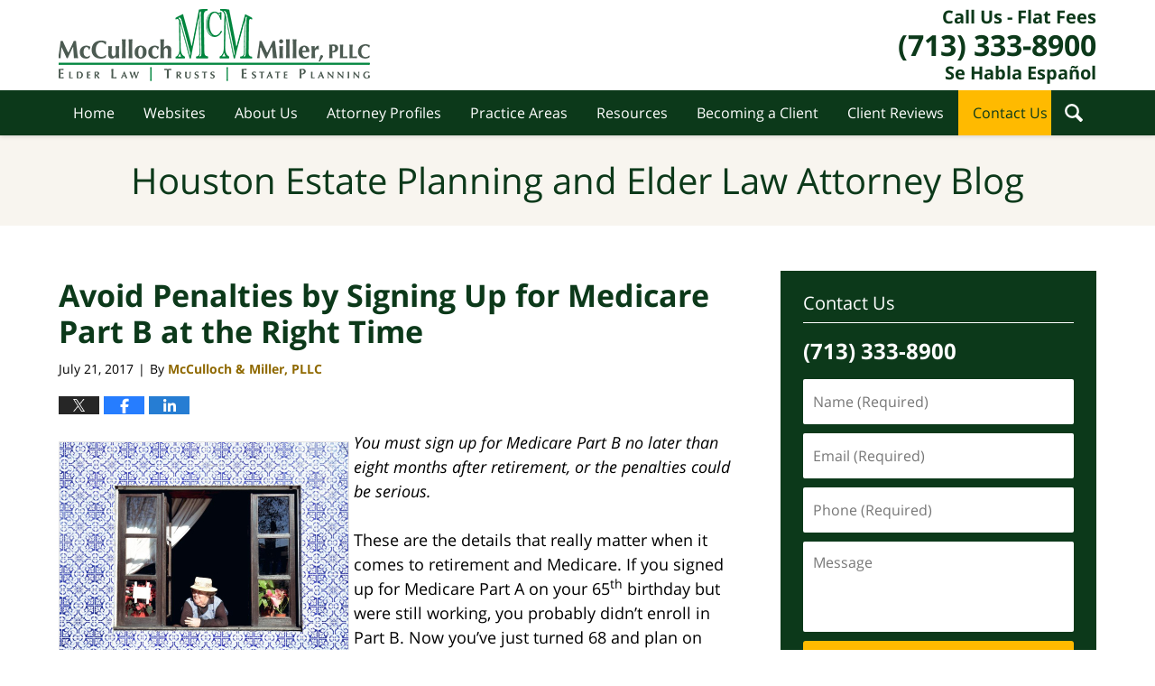

--- FILE ---
content_type: text/html; charset=UTF-8
request_url: https://blog.mcmfirm.com/avoid-penalties-by-signing-up-for-medicare-part-b-at-the-right-time/
body_size: 13990
content:
<!DOCTYPE html>
<html class="no-js displaymode-full" itemscope itemtype="http://schema.org/Blog" lang="en-US">
	<head prefix="og: http://ogp.me/ns# article: http://ogp.me/ns/article#" >
		<meta http-equiv="Content-Type" content="text/html; charset=utf-8" />
		<title>Avoid Penalties by Signing Up for Medicare Part B at the Right Time &#8212; Houston Estate Planning and Elder Law Attorney Blog &#8212; July 21, 2017</title>
		<meta name="viewport" content="width=device-width, initial-scale=1.0" />

		<link rel="stylesheet" type="text/css" media="all" href="/jresources/v/20230615020732/css/main.css" />


		<script type="text/javascript">
			document.documentElement.className = document.documentElement.className.replace(/\bno-js\b/,"js");
		</script>

		<meta name="referrer" content="origin" />
		<meta name="referrer" content="unsafe-url" />

		<meta name='robots' content='index, follow, max-image-preview:large, max-snippet:-1, max-video-preview:-1' />
	<style>img:is([sizes="auto" i], [sizes^="auto," i]) { contain-intrinsic-size: 3000px 1500px }</style>
	
	<!-- This site is optimized with the Yoast SEO plugin v25.5 - https://yoast.com/wordpress/plugins/seo/ -->
	<meta name="description" content="You must sign up for Medicare Part B no later than eight months after retirement, or the penalties could be serious. These are the details that really &#8212; July 21, 2017" />
	<link rel="canonical" href="https://blog.mcmfirm.com/avoid-penalties-by-signing-up-for-medicare-part-b-at-the-right-time/" />
	<meta name="twitter:card" content="summary_large_image" />
	<meta name="twitter:title" content="Avoid Penalties by Signing Up for Medicare Part B at the Right Time &#8212; Houston Estate Planning and Elder Law Attorney Blog &#8212; July 21, 2017" />
	<meta name="twitter:description" content="You must sign up for Medicare Part B no later than eight months after retirement, or the penalties could be serious. These are the details that really &#8212; July 21, 2017" />
	<meta name="twitter:image" content="https://blog.mcmfirm.com/wp-content/uploads/sites/574/2020/03/6a019b003fe4d5970b01b7c90bb1e2970b-320wi.jpeg" />
	<meta name="twitter:label1" content="Written by" />
	<meta name="twitter:data1" content="McCulloch &amp; Miller, PLLC" />
	<meta name="twitter:label2" content="Est. reading time" />
	<meta name="twitter:data2" content="2 minutes" />
	<!-- / Yoast SEO plugin. -->


<link rel="alternate" type="application/rss+xml" title="Houston Estate Planning and Elder Law Attorney Blog &raquo; Feed" href="https://blog.mcmfirm.com/feed/" />
<link rel="alternate" type="application/rss+xml" title="Houston Estate Planning and Elder Law Attorney Blog &raquo; Comments Feed" href="https://blog.mcmfirm.com/comments/feed/" />
<script type="text/javascript">
/* <![CDATA[ */
window._wpemojiSettings = {"baseUrl":"https:\/\/s.w.org\/images\/core\/emoji\/16.0.1\/72x72\/","ext":".png","svgUrl":"https:\/\/s.w.org\/images\/core\/emoji\/16.0.1\/svg\/","svgExt":".svg","source":{"concatemoji":"https:\/\/blog.mcmfirm.com\/wp-includes\/js\/wp-emoji-release.min.js?ver=ef08febdc3dce7220473ad292b6eccdf"}};
/*! This file is auto-generated */
!function(s,n){var o,i,e;function c(e){try{var t={supportTests:e,timestamp:(new Date).valueOf()};sessionStorage.setItem(o,JSON.stringify(t))}catch(e){}}function p(e,t,n){e.clearRect(0,0,e.canvas.width,e.canvas.height),e.fillText(t,0,0);var t=new Uint32Array(e.getImageData(0,0,e.canvas.width,e.canvas.height).data),a=(e.clearRect(0,0,e.canvas.width,e.canvas.height),e.fillText(n,0,0),new Uint32Array(e.getImageData(0,0,e.canvas.width,e.canvas.height).data));return t.every(function(e,t){return e===a[t]})}function u(e,t){e.clearRect(0,0,e.canvas.width,e.canvas.height),e.fillText(t,0,0);for(var n=e.getImageData(16,16,1,1),a=0;a<n.data.length;a++)if(0!==n.data[a])return!1;return!0}function f(e,t,n,a){switch(t){case"flag":return n(e,"\ud83c\udff3\ufe0f\u200d\u26a7\ufe0f","\ud83c\udff3\ufe0f\u200b\u26a7\ufe0f")?!1:!n(e,"\ud83c\udde8\ud83c\uddf6","\ud83c\udde8\u200b\ud83c\uddf6")&&!n(e,"\ud83c\udff4\udb40\udc67\udb40\udc62\udb40\udc65\udb40\udc6e\udb40\udc67\udb40\udc7f","\ud83c\udff4\u200b\udb40\udc67\u200b\udb40\udc62\u200b\udb40\udc65\u200b\udb40\udc6e\u200b\udb40\udc67\u200b\udb40\udc7f");case"emoji":return!a(e,"\ud83e\udedf")}return!1}function g(e,t,n,a){var r="undefined"!=typeof WorkerGlobalScope&&self instanceof WorkerGlobalScope?new OffscreenCanvas(300,150):s.createElement("canvas"),o=r.getContext("2d",{willReadFrequently:!0}),i=(o.textBaseline="top",o.font="600 32px Arial",{});return e.forEach(function(e){i[e]=t(o,e,n,a)}),i}function t(e){var t=s.createElement("script");t.src=e,t.defer=!0,s.head.appendChild(t)}"undefined"!=typeof Promise&&(o="wpEmojiSettingsSupports",i=["flag","emoji"],n.supports={everything:!0,everythingExceptFlag:!0},e=new Promise(function(e){s.addEventListener("DOMContentLoaded",e,{once:!0})}),new Promise(function(t){var n=function(){try{var e=JSON.parse(sessionStorage.getItem(o));if("object"==typeof e&&"number"==typeof e.timestamp&&(new Date).valueOf()<e.timestamp+604800&&"object"==typeof e.supportTests)return e.supportTests}catch(e){}return null}();if(!n){if("undefined"!=typeof Worker&&"undefined"!=typeof OffscreenCanvas&&"undefined"!=typeof URL&&URL.createObjectURL&&"undefined"!=typeof Blob)try{var e="postMessage("+g.toString()+"("+[JSON.stringify(i),f.toString(),p.toString(),u.toString()].join(",")+"));",a=new Blob([e],{type:"text/javascript"}),r=new Worker(URL.createObjectURL(a),{name:"wpTestEmojiSupports"});return void(r.onmessage=function(e){c(n=e.data),r.terminate(),t(n)})}catch(e){}c(n=g(i,f,p,u))}t(n)}).then(function(e){for(var t in e)n.supports[t]=e[t],n.supports.everything=n.supports.everything&&n.supports[t],"flag"!==t&&(n.supports.everythingExceptFlag=n.supports.everythingExceptFlag&&n.supports[t]);n.supports.everythingExceptFlag=n.supports.everythingExceptFlag&&!n.supports.flag,n.DOMReady=!1,n.readyCallback=function(){n.DOMReady=!0}}).then(function(){return e}).then(function(){var e;n.supports.everything||(n.readyCallback(),(e=n.source||{}).concatemoji?t(e.concatemoji):e.wpemoji&&e.twemoji&&(t(e.twemoji),t(e.wpemoji)))}))}((window,document),window._wpemojiSettings);
/* ]]> */
</script>
<style id='wp-emoji-styles-inline-css' type='text/css'>

	img.wp-smiley, img.emoji {
		display: inline !important;
		border: none !important;
		box-shadow: none !important;
		height: 1em !important;
		width: 1em !important;
		margin: 0 0.07em !important;
		vertical-align: -0.1em !important;
		background: none !important;
		padding: 0 !important;
	}
</style>
<link rel='stylesheet' id='wp-block-library-css' href='https://blog.mcmfirm.com/wp-includes/css/dist/block-library/style.min.css?ver=ef08febdc3dce7220473ad292b6eccdf' type='text/css' media='all' />
<style id='classic-theme-styles-inline-css' type='text/css'>
/*! This file is auto-generated */
.wp-block-button__link{color:#fff;background-color:#32373c;border-radius:9999px;box-shadow:none;text-decoration:none;padding:calc(.667em + 2px) calc(1.333em + 2px);font-size:1.125em}.wp-block-file__button{background:#32373c;color:#fff;text-decoration:none}
</style>
<style id='global-styles-inline-css' type='text/css'>
:root{--wp--preset--aspect-ratio--square: 1;--wp--preset--aspect-ratio--4-3: 4/3;--wp--preset--aspect-ratio--3-4: 3/4;--wp--preset--aspect-ratio--3-2: 3/2;--wp--preset--aspect-ratio--2-3: 2/3;--wp--preset--aspect-ratio--16-9: 16/9;--wp--preset--aspect-ratio--9-16: 9/16;--wp--preset--color--black: #000000;--wp--preset--color--cyan-bluish-gray: #abb8c3;--wp--preset--color--white: #ffffff;--wp--preset--color--pale-pink: #f78da7;--wp--preset--color--vivid-red: #cf2e2e;--wp--preset--color--luminous-vivid-orange: #ff6900;--wp--preset--color--luminous-vivid-amber: #fcb900;--wp--preset--color--light-green-cyan: #7bdcb5;--wp--preset--color--vivid-green-cyan: #00d084;--wp--preset--color--pale-cyan-blue: #8ed1fc;--wp--preset--color--vivid-cyan-blue: #0693e3;--wp--preset--color--vivid-purple: #9b51e0;--wp--preset--gradient--vivid-cyan-blue-to-vivid-purple: linear-gradient(135deg,rgba(6,147,227,1) 0%,rgb(155,81,224) 100%);--wp--preset--gradient--light-green-cyan-to-vivid-green-cyan: linear-gradient(135deg,rgb(122,220,180) 0%,rgb(0,208,130) 100%);--wp--preset--gradient--luminous-vivid-amber-to-luminous-vivid-orange: linear-gradient(135deg,rgba(252,185,0,1) 0%,rgba(255,105,0,1) 100%);--wp--preset--gradient--luminous-vivid-orange-to-vivid-red: linear-gradient(135deg,rgba(255,105,0,1) 0%,rgb(207,46,46) 100%);--wp--preset--gradient--very-light-gray-to-cyan-bluish-gray: linear-gradient(135deg,rgb(238,238,238) 0%,rgb(169,184,195) 100%);--wp--preset--gradient--cool-to-warm-spectrum: linear-gradient(135deg,rgb(74,234,220) 0%,rgb(151,120,209) 20%,rgb(207,42,186) 40%,rgb(238,44,130) 60%,rgb(251,105,98) 80%,rgb(254,248,76) 100%);--wp--preset--gradient--blush-light-purple: linear-gradient(135deg,rgb(255,206,236) 0%,rgb(152,150,240) 100%);--wp--preset--gradient--blush-bordeaux: linear-gradient(135deg,rgb(254,205,165) 0%,rgb(254,45,45) 50%,rgb(107,0,62) 100%);--wp--preset--gradient--luminous-dusk: linear-gradient(135deg,rgb(255,203,112) 0%,rgb(199,81,192) 50%,rgb(65,88,208) 100%);--wp--preset--gradient--pale-ocean: linear-gradient(135deg,rgb(255,245,203) 0%,rgb(182,227,212) 50%,rgb(51,167,181) 100%);--wp--preset--gradient--electric-grass: linear-gradient(135deg,rgb(202,248,128) 0%,rgb(113,206,126) 100%);--wp--preset--gradient--midnight: linear-gradient(135deg,rgb(2,3,129) 0%,rgb(40,116,252) 100%);--wp--preset--font-size--small: 13px;--wp--preset--font-size--medium: 20px;--wp--preset--font-size--large: 36px;--wp--preset--font-size--x-large: 42px;--wp--preset--spacing--20: 0.44rem;--wp--preset--spacing--30: 0.67rem;--wp--preset--spacing--40: 1rem;--wp--preset--spacing--50: 1.5rem;--wp--preset--spacing--60: 2.25rem;--wp--preset--spacing--70: 3.38rem;--wp--preset--spacing--80: 5.06rem;--wp--preset--shadow--natural: 6px 6px 9px rgba(0, 0, 0, 0.2);--wp--preset--shadow--deep: 12px 12px 50px rgba(0, 0, 0, 0.4);--wp--preset--shadow--sharp: 6px 6px 0px rgba(0, 0, 0, 0.2);--wp--preset--shadow--outlined: 6px 6px 0px -3px rgba(255, 255, 255, 1), 6px 6px rgba(0, 0, 0, 1);--wp--preset--shadow--crisp: 6px 6px 0px rgba(0, 0, 0, 1);}:where(.is-layout-flex){gap: 0.5em;}:where(.is-layout-grid){gap: 0.5em;}body .is-layout-flex{display: flex;}.is-layout-flex{flex-wrap: wrap;align-items: center;}.is-layout-flex > :is(*, div){margin: 0;}body .is-layout-grid{display: grid;}.is-layout-grid > :is(*, div){margin: 0;}:where(.wp-block-columns.is-layout-flex){gap: 2em;}:where(.wp-block-columns.is-layout-grid){gap: 2em;}:where(.wp-block-post-template.is-layout-flex){gap: 1.25em;}:where(.wp-block-post-template.is-layout-grid){gap: 1.25em;}.has-black-color{color: var(--wp--preset--color--black) !important;}.has-cyan-bluish-gray-color{color: var(--wp--preset--color--cyan-bluish-gray) !important;}.has-white-color{color: var(--wp--preset--color--white) !important;}.has-pale-pink-color{color: var(--wp--preset--color--pale-pink) !important;}.has-vivid-red-color{color: var(--wp--preset--color--vivid-red) !important;}.has-luminous-vivid-orange-color{color: var(--wp--preset--color--luminous-vivid-orange) !important;}.has-luminous-vivid-amber-color{color: var(--wp--preset--color--luminous-vivid-amber) !important;}.has-light-green-cyan-color{color: var(--wp--preset--color--light-green-cyan) !important;}.has-vivid-green-cyan-color{color: var(--wp--preset--color--vivid-green-cyan) !important;}.has-pale-cyan-blue-color{color: var(--wp--preset--color--pale-cyan-blue) !important;}.has-vivid-cyan-blue-color{color: var(--wp--preset--color--vivid-cyan-blue) !important;}.has-vivid-purple-color{color: var(--wp--preset--color--vivid-purple) !important;}.has-black-background-color{background-color: var(--wp--preset--color--black) !important;}.has-cyan-bluish-gray-background-color{background-color: var(--wp--preset--color--cyan-bluish-gray) !important;}.has-white-background-color{background-color: var(--wp--preset--color--white) !important;}.has-pale-pink-background-color{background-color: var(--wp--preset--color--pale-pink) !important;}.has-vivid-red-background-color{background-color: var(--wp--preset--color--vivid-red) !important;}.has-luminous-vivid-orange-background-color{background-color: var(--wp--preset--color--luminous-vivid-orange) !important;}.has-luminous-vivid-amber-background-color{background-color: var(--wp--preset--color--luminous-vivid-amber) !important;}.has-light-green-cyan-background-color{background-color: var(--wp--preset--color--light-green-cyan) !important;}.has-vivid-green-cyan-background-color{background-color: var(--wp--preset--color--vivid-green-cyan) !important;}.has-pale-cyan-blue-background-color{background-color: var(--wp--preset--color--pale-cyan-blue) !important;}.has-vivid-cyan-blue-background-color{background-color: var(--wp--preset--color--vivid-cyan-blue) !important;}.has-vivid-purple-background-color{background-color: var(--wp--preset--color--vivid-purple) !important;}.has-black-border-color{border-color: var(--wp--preset--color--black) !important;}.has-cyan-bluish-gray-border-color{border-color: var(--wp--preset--color--cyan-bluish-gray) !important;}.has-white-border-color{border-color: var(--wp--preset--color--white) !important;}.has-pale-pink-border-color{border-color: var(--wp--preset--color--pale-pink) !important;}.has-vivid-red-border-color{border-color: var(--wp--preset--color--vivid-red) !important;}.has-luminous-vivid-orange-border-color{border-color: var(--wp--preset--color--luminous-vivid-orange) !important;}.has-luminous-vivid-amber-border-color{border-color: var(--wp--preset--color--luminous-vivid-amber) !important;}.has-light-green-cyan-border-color{border-color: var(--wp--preset--color--light-green-cyan) !important;}.has-vivid-green-cyan-border-color{border-color: var(--wp--preset--color--vivid-green-cyan) !important;}.has-pale-cyan-blue-border-color{border-color: var(--wp--preset--color--pale-cyan-blue) !important;}.has-vivid-cyan-blue-border-color{border-color: var(--wp--preset--color--vivid-cyan-blue) !important;}.has-vivid-purple-border-color{border-color: var(--wp--preset--color--vivid-purple) !important;}.has-vivid-cyan-blue-to-vivid-purple-gradient-background{background: var(--wp--preset--gradient--vivid-cyan-blue-to-vivid-purple) !important;}.has-light-green-cyan-to-vivid-green-cyan-gradient-background{background: var(--wp--preset--gradient--light-green-cyan-to-vivid-green-cyan) !important;}.has-luminous-vivid-amber-to-luminous-vivid-orange-gradient-background{background: var(--wp--preset--gradient--luminous-vivid-amber-to-luminous-vivid-orange) !important;}.has-luminous-vivid-orange-to-vivid-red-gradient-background{background: var(--wp--preset--gradient--luminous-vivid-orange-to-vivid-red) !important;}.has-very-light-gray-to-cyan-bluish-gray-gradient-background{background: var(--wp--preset--gradient--very-light-gray-to-cyan-bluish-gray) !important;}.has-cool-to-warm-spectrum-gradient-background{background: var(--wp--preset--gradient--cool-to-warm-spectrum) !important;}.has-blush-light-purple-gradient-background{background: var(--wp--preset--gradient--blush-light-purple) !important;}.has-blush-bordeaux-gradient-background{background: var(--wp--preset--gradient--blush-bordeaux) !important;}.has-luminous-dusk-gradient-background{background: var(--wp--preset--gradient--luminous-dusk) !important;}.has-pale-ocean-gradient-background{background: var(--wp--preset--gradient--pale-ocean) !important;}.has-electric-grass-gradient-background{background: var(--wp--preset--gradient--electric-grass) !important;}.has-midnight-gradient-background{background: var(--wp--preset--gradient--midnight) !important;}.has-small-font-size{font-size: var(--wp--preset--font-size--small) !important;}.has-medium-font-size{font-size: var(--wp--preset--font-size--medium) !important;}.has-large-font-size{font-size: var(--wp--preset--font-size--large) !important;}.has-x-large-font-size{font-size: var(--wp--preset--font-size--x-large) !important;}
:where(.wp-block-post-template.is-layout-flex){gap: 1.25em;}:where(.wp-block-post-template.is-layout-grid){gap: 1.25em;}
:where(.wp-block-columns.is-layout-flex){gap: 2em;}:where(.wp-block-columns.is-layout-grid){gap: 2em;}
:root :where(.wp-block-pullquote){font-size: 1.5em;line-height: 1.6;}
</style>
<script type="text/javascript" src="https://blog.mcmfirm.com/wp-includes/js/jquery/jquery.min.js?ver=3.7.1" id="jquery-core-js"></script>
<script type="text/javascript" src="https://blog.mcmfirm.com/wp-includes/js/jquery/jquery-migrate.min.js?ver=3.4.1" id="jquery-migrate-js"></script>
<link rel="https://api.w.org/" href="https://blog.mcmfirm.com/wp-json/" /><link rel="alternate" title="JSON" type="application/json" href="https://blog.mcmfirm.com/wp-json/wp/v2/posts/3565" /><link rel="EditURI" type="application/rsd+xml" title="RSD" href="https://blog.mcmfirm.com/xmlrpc.php?rsd" />

<link rel='shortlink' href='https://blog.mcmfirm.com/?p=3565' />
<link rel="alternate" title="oEmbed (JSON)" type="application/json+oembed" href="https://blog.mcmfirm.com/wp-json/oembed/1.0/embed?url=https%3A%2F%2Fblog.mcmfirm.com%2Favoid-penalties-by-signing-up-for-medicare-part-b-at-the-right-time%2F" />
<link rel="alternate" title="oEmbed (XML)" type="text/xml+oembed" href="https://blog.mcmfirm.com/wp-json/oembed/1.0/embed?url=https%3A%2F%2Fblog.mcmfirm.com%2Favoid-penalties-by-signing-up-for-medicare-part-b-at-the-right-time%2F&#038;format=xml" />
<style type="text/css">.broken_link, a.broken_link {
	text-decoration: line-through;
}</style><link rel="amphtml" href="https://blog.mcmfirm.com/amp/avoid-penalties-by-signing-up-for-medicare-part-b-at-the-right-time/" />
		<!-- Willow Authorship Tags -->
<link href="https://www.mcmfirm.com/" rel="publisher" />
<link href="https://www.mcmfirm.com/about-us.html" rel="author" />

<!-- End Willow Authorship Tags -->		<!-- Willow Opengraph and Twitter Cards -->
<meta property="article:published_time" content="2017-07-21T04:47:00-05:00" />
<meta property="article:modified_time" content="2020-04-30T16:09:12-05:00" />
<meta property="article:section" content="Medicare" />
<meta property="article:author" content="https://www.facebook.com/McCullochandMiller/" />
<meta property="og:url" content="https://blog.mcmfirm.com/avoid-penalties-by-signing-up-for-medicare-part-b-at-the-right-time/" />
<meta property="og:title" content="Avoid Penalties by Signing Up for Medicare Part B at the Right Time" />
<meta property="og:description" content="You must sign up for Medicare Part B no later than eight months after retirement, or the penalties could be serious. These are the details that really matter when it comes to retirement and ..." />
<meta property="og:type" content="article" />
<meta property="og:image" content="https://blog.mcmfirm.com/wp-content/uploads/sites/574/2020/04/social-image-logo-og.png" />
<meta property="og:image:width" content="1200" />
<meta property="og:image:height" content="1200" />
<meta property="og:image:url" content="https://blog.mcmfirm.com/wp-content/uploads/sites/574/2020/04/social-image-logo-og.png" />
<meta property="og:image:secure_url" content="https://blog.mcmfirm.com/wp-content/uploads/sites/574/2020/04/social-image-logo-og.png" />
<meta property="og:site_name" content="Houston Estate Planning and Elder Law Attorney Blog" />

<!-- End Willow Opengraph and Twitter Cards -->

				<link rel="shortcut icon" type="image/x-icon" href="/jresources/v/20230615020732/icons/favicon.ico"  />
<!-- Global site tag (gtag.js) - Google Analytics -->
    <script async src="https://www.googletagmanager.com/gtag/js?id=AW-373440587"></script>
    <script>
        window.dataLayer = window.dataLayer || [];
        function gtag(){dataLayer.push(arguments);}
        gtag('js', new Date());
        gtag('config', 'AW-373440587', {
            'linker': {
                'domains': ['mcmfirm.com','blog.mcmfirm.com'],
                'accept_incoming': true
            }
        });
    </script>
<!-- End Global site tag (gtag.js) - Google Analytics -->
<!-- Google Analytics Metadata -->
<script> window.jmetadata = window.jmetadata || { site: { id: '574', installation: 'blawgcloud', name: 'blog-mcmfirm-com',  willow: '1', domain: 'blog.mcmfirm.com', key: 'Li0tLSAuLi0gLi4uIC0gLi4gLi1ibG9nLm1jbWZpcm0uY29t' }, analytics: { ga4: [ { measurementId: 'G-629B4KKR9Z' } ] } } </script>
<!-- End of Google Analytics Metadata -->

<!-- Google Tag Manager -->
<script>(function(w,d,s,l,i){w[l]=w[l]||[];w[l].push({'gtm.start': new Date().getTime(),event:'gtm.js'});var f=d.getElementsByTagName(s)[0], j=d.createElement(s),dl=l!='dataLayer'?'&l='+l:'';j.async=true;j.src= 'https://www.googletagmanager.com/gtm.js?id='+i+dl;f.parentNode.insertBefore(j,f); })(window,document,'script','dataLayer','GTM-PHFNLNH');</script>
<!-- End Google Tag Manager -->

<link rel="next" href="https://blog.mcmfirm.com/fake-law-firm-website-scamming-seniors-in-houston/" />
<link rel="prev" href="https://blog.mcmfirm.com/how-are-homes-taxed-when-inherited/" />

	<script async defer src="https://justatic.com/e/widgets/js/justia.js"></script>

	</head>
	<body class="willow willow-responsive wp-singular post-template-default single single-post postid-3565 single-format-standard wp-theme-Willow-Responsive">
	        
                        <div id="top-numbers-v3" class="top-numbers-v3 tnv3-sticky">
                <ul>
                    <li>Call Us - Flat Fees: <strong>(713) 333-8900</strong>
                        <div class="tnv3-btn-wrapper">
                            <a data-gtm-location="Sticky Header" data-gtm-value="+1-713-333-8900" data-gtm-action="Contact" data-gtm-category="Phones" data-gtm-device="Mobile" data-gtm-event="phone_contact" data-gtm-label="Call" data-gtm-target="Button" data-gtm-type="click" data-gtm-conversion="1" href="tel:+1-713-333-8900" class="tnv3-button" data-wrapper="gtag" data-directive="j-event" data-trigger="click" data-category="Conversions" data-action="Tapped To Call" data-label="Header Tap To Call" rel="nofollow">Tap Here To Call Us</a>
                        </div>
                    </li>
                </ul>
            </div>
        

<div id="fb-root"></div>

		<div class="container">
			<div class="cwrap">

			<!-- HEADER -->
			<header id="header" role="banner">
							<div id="head" class="header-tag-group">

					<div id="logo">
						<a href="https://www.mcmfirm.com/">							<img src="/jresources/v/20230615020732/images/logo.png" id="mainlogo" alt="McCulloch & Miller, PLLC" />
							Houston Estate Planning and Elder Law Attorney Blog</a>
					</div>
					        
                    <div id="tagline">
            <a href="https://www.mcmfirm.com/contact-us.html" data-gtm-event-type="click" data-gtm-target="tel" data-gtm-event-label="Header Call to Action">
                	<span class="cta-text-line1">Call Us - Flat Fees</span>
					<span class="cta-text-line2">(713) 333-8900</span>
					<span class="cta-text-line3">Se Habla Español</span>
            </a>
            
        </div>
        				</div><!--/#head-->
				<nav id="main-nav" role="navigation">
					<span class="visuallyhidden">Navigation</span>
					<div id="topnav" class="topnav nav-custom"><ul id="tnav-toplevel" class="menu"><li id="menu-item-11" class="priority_1 menu-item menu-item-type-custom menu-item-object-custom menu-item-home menu-item-11"><a href="https://blog.mcmfirm.com/">Home</a></li>
<li id="menu-item-12" class="priority_2 menu-item menu-item-type-custom menu-item-object-custom menu-item-12"><a href="https://www.mcmfirm.com/">Websites</a></li>
<li id="menu-item-5440" class="priority_4 menu-item menu-item-type-custom menu-item-object-custom menu-item-5440"><a href="https://www.mcmfirm.com/about-us.html">About Us</a></li>
<li id="menu-item-5441" class="priority_5 menu-item menu-item-type-custom menu-item-object-custom menu-item-5441"><a href="https://www.mcmfirm.com/team-profiles.html">Attorney Profiles</a></li>
<li id="menu-item-13" class="priority_3 menu-item menu-item-type-custom menu-item-object-custom menu-item-13"><a href="https://www.mcmfirm.com/practice-areas.html">Practice Areas</a></li>
<li id="menu-item-5442" class="priority_6 menu-item menu-item-type-custom menu-item-object-custom menu-item-5442"><a href="https://www.mcmfirm.com/resources.html">Resources</a></li>
<li id="menu-item-5443" class="priority_7 menu-item menu-item-type-custom menu-item-object-custom menu-item-5443"><a href="https://www.mcmfirm.com/becoming-a-client.html">Becoming a Client</a></li>
<li id="menu-item-5444" class="priority_8 menu-item menu-item-type-custom menu-item-object-custom menu-item-5444"><a href="https://www.mcmfirm.com/client-reviews-testimonials.html">Client Reviews</a></li>
<li id="menu-item-14" class="priority_1 contactus menu-item menu-item-type-custom menu-item-object-custom menu-item-14"><a href="https://www.mcmfirm.com/contact-us.html">Contact Us</a></li>
</ul></div>				</nav>
				<div class="hfrags"><div id="wdgt-search" class="not-widget"><strong class="heading4 widget-title">Search This Site</strong><form action="/" method="get" name="sitesearch"><span><label for="siteSearchInput" class="visuallyhidden">Search This Site</label> <input type="text" name="s" value="" id="siteSearchInput" placeholder="Enter Text" title="Search"> </span><button type="submit" name="Search" value="Search" id="siteSearchButton">Search</button></form></div></div>			</header>

			            

            <!-- MAIN -->
            <div id="main">
	            <div class="custom_html_content_top"><div class="imgwrap"> <div class="blogname-wrapper"> <a href="/" class="main-blogname"> <strong class="inner-blogname">Houston Estate Planning and Elder Law Attorney Blog</strong> </a> </div> </div></div>                <div class="mwrap">
                	
                	
	                <section class="content">
	                		                	<div class="bodytext">
		                	

<article id="post-3565" class="entry post-3565 post type-post status-publish format-standard hentry category-medicare category-retirement-planning tag-medicare-advantage tag-medicare-part-b tag-medicare-part-d-prescription-plan tag-medigap tag-retirement-planning" itemprop="blogPost" itemtype="http://schema.org/BlogPosting" itemscope>
	<link itemprop="mainEntityOfPage" href="https://blog.mcmfirm.com/avoid-penalties-by-signing-up-for-medicare-part-b-at-the-right-time/" />
	<div class="inner-wrapper">
		<header>

			
			
						<div id="default-featured-image-3565-post-id-3565" itemprop="image" itemtype="http://schema.org/ImageObject" itemscope>
	<link itemprop="url" href="https://blog.mcmfirm.com/wp-content/uploads/sites/574/2020/04/social-image-logo-og.png" />
	<meta itemprop="width" content="1200" />
	<meta itemprop="height" content="1200" />
	<meta itemprop="representativeOfPage" content="http://schema.org/False" />
</div>
			
			
			
            <h1 class="entry-title" itemprop="name">Avoid Penalties by Signing Up for Medicare Part B at the Right Time</h1>
                <meta itemprop="headline" content="Avoid Penalties by Signing Up for Medicare Part B at the Right Time" />
			
			
			
			<div class="author-date-label"><span class="published-date"><span class="published-date-label">Published on:</span> <time datetime="2017-07-21T04:47:00-05:00" class="post-date published" itemprop="datePublished" pubdate>July 21, 2017</time></span><span class="author-date-sep"> | </span><span class="author vcard">By <span itemprop="author" itemtype="http://schema.org/Organization" itemscope><a href="https://www.mcmfirm.com/about-us.html" class="url fn author-mcmfirm1 author-2582 post-author-link" rel="author" target="_self" itemprop="url"><span itemprop="name">McCulloch &amp; Miller, PLLC</span></a><meta itemprop="sameAs" content="https://twitter.com/McMElderLaw" /><meta itemprop="sameAs" content="https://www.facebook.com/McCullochandMiller/" /></span></span></div>
			<div class="sharelinks sharelinks-3565 sharelinks-horizontal" id="sharelinks-3565">
	<a href="https://twitter.com/intent/tweet?url=https%3A%2F%2Fblog.mcmfirm.com%2F%3Fp%3D3565&amp;text=Avoid+Penalties+by+Signing+Up+for+Medicare+Part+B+at+the+Right+Time&amp;related=McMElderLaw%3APost+Author" target="_blank"  onclick="javascript:window.open(this.href, '', 'menubar=no,toolbar=no,resizable=yes,scrollbars=yes,height=600,width=600');return false;"><img src="https://blog.mcmfirm.com/wp-content/themes/Willow-Responsive/images/share/twitter.gif" alt="Tweet this Post" /></a>
	<a href="https://www.facebook.com/sharer/sharer.php?u=https%3A%2F%2Fblog.mcmfirm.com%2Favoid-penalties-by-signing-up-for-medicare-part-b-at-the-right-time%2F" target="_blank"  onclick="javascript:window.open(this.href, '', 'menubar=no,toolbar=no,resizable=yes,scrollbars=yes,height=600,width=600');return false;"><img src="https://blog.mcmfirm.com/wp-content/themes/Willow-Responsive/images/share/fb.gif" alt="Share on Facebook" /></a>
	<a href="http://www.linkedin.com/shareArticle?mini=true&amp;url=https%3A%2F%2Fblog.mcmfirm.com%2Favoid-penalties-by-signing-up-for-medicare-part-b-at-the-right-time%2F&amp;title=Avoid+Penalties+by+Signing+Up+for+Medicare+Part+B+at+the+Right+Time&amp;source=Houston+Estate+Planning+and+Elder+Law+Attorney+Blog" target="_blank"  onclick="javascript:window.open(this.href, '', 'menubar=no,toolbar=no,resizable=yes,scrollbars=yes,height=600,width=600');return false;"><img src="https://blog.mcmfirm.com/wp-content/themes/Willow-Responsive/images/share/linkedin.gif" alt="Share on LinkedIn" /></a>
</div>					</header>
		<div class="content" itemprop="articleBody">
									<div class="entry-content">
								<p><em> <a class="asset-img-link" href="https://blog.mcmfirm.com/wp-content/uploads/sites/574/2020/03/6a019b003fe4d5970b01b7c90bb1e2970b-320wi.jpeg" style=""><img decoding="async" alt="7.21.17" class="alignleft asset  asset-image at-xid-6a019b003fe4d5970b01b7c90bb1e2970b img-responsive" src="https://blog.mcmfirm.com/wp-content/uploads/sites/574/2020/03/6a019b003fe4d5970b01b7c90bb1e2970b-320wi.jpeg" style="margin: 0px 5px 5px 0px" title="7.21.17" /></a>You must sign up for Medicare Part B no later than eight months after retirement, or the penalties could be serious.</em></p>
<p>These are the details that really matter when it comes to retirement and Medicare. If you signed up for Medicare Part A on your 65<sup>th</sup> birthday but were still working, you probably didn’t enroll in Part B. Now you’ve just turned 68 and plan on retiring this year. When do you need to enroll in Medicare Part B, and what do you need to know to ensure that you’re covered?</p>
<p><em>Kiplinger’s </em>recent article, <a href="http://www.kiplinger.com/article/retirement/T039-C001-S001-what-to-know-about-enrolling-in-medicare-part-b.html?rid=EML"><em>“What to Know About Enrolling in Medicare Part B,”</em></a> says that many people who are still working do this. They sign up for Medicare Part A at 65 (because it’s free) and wait to sign up for Part B, while they’re covered by their employer’s insurance. However, you are required to sign up for Medicare Part B no later than <u>eight months</u> after you leave your employment and lose that coverage. Failure to do so, can result in a lifetime penalty and a gap in coverage.</p>
<p>You’re unable to sign up online, since your employer must provide proof that until now you have coverage at work. You must mail in the paperwork by mail or bring it in person to your local Social Security office. You’ll need to complete these forms: <em>CMS-40B Application for Enrollment in Medicare Part B </em>and, because you worked past 65, <em>CMS-L564 Request for Employment Information</em> (to be completed by your employer). If you’ve had more than one job with health coverage since you turned 65, you must also have each employer to fill out a separate form.</p>
<p>The Social Security Administration must then process the paperwork. Mail your application or make an appointment with Social Security at least two months before you retire to ensure that your Part B coverage starts in the first month you’re officially retired. The Social Security office can also provide you with a letter of eligibility or enrollment—that will help with finding a medigap policy, and&#160; Medicare Part D prescription plan or a Medicare Advantage plan.</p>
<p>Be aware that only health insurance from a current employer counts as eligible coverage when it comes to delaying signing up for Medicare. If you continue your employer’s coverage through COBRA or if you have retiree health coverage, you still must sign up for Medicare Part B within eight months of leaving your regular job. Those eight months are a critical window—don’t miss it!</p>
<p><em>Reference</em>: <strong>Kiplinger </strong>(June 23, 2017) <a href="http://www.kiplinger.com/article/retirement/T039-C001-S001-what-to-know-about-enrolling-in-medicare-part-b.html?rid=EML"><em>“What to Know About Enrolling in Medicare Part B”</em></a></p>
							</div>
					</div>
		<footer>
							<div class="author vcard">By <span itemprop="author" itemtype="http://schema.org/Organization" itemscope><a href="https://www.mcmfirm.com/about-us.html" class="url fn author-mcmfirm1 author-2582 post-author-link" rel="author" target="_self" itemprop="url"><span itemprop="name">McCulloch &amp; Miller, PLLC</span></a><meta itemprop="sameAs" content="https://twitter.com/McMElderLaw" /><meta itemprop="sameAs" content="https://www.facebook.com/McCullochandMiller/" /></span></div>						<div itemprop="publisher" itemtype="http://schema.org/Organization" itemscope>
				<meta itemprop="name" content="McCulloch & Miller, PLLC" />
				
<div itemprop="logo" itemtype="http://schema.org/ImageObject" itemscope>
	<link itemprop="url" href="https://blog.mcmfirm.com/wp-content/uploads/sites/574/2020/04/McCullochAndMiller-Logo.png" />
	<meta itemprop="height" content="60" />
	<meta itemprop="width" content="270" />
	<meta itemprop="representativeOfPage" content="http://schema.org/True" />
</div>
			</div>

			<div class="category-list"><span class="category-list-label">Posted in:</span> <span class="category-list-items"><a href="https://blog.mcmfirm.com/category/medicare/" title="View all posts in Medicare" class="category-medicare term-13 post-category-link">Medicare</a> and <a href="https://blog.mcmfirm.com/category/retirement-planning/" title="View all posts in Retirement Planning" class="category-retirement-planning term-202 post-category-link">Retirement Planning</a></span></div><div class="tag-list"><span class="tag-list-label">Tagged:</span> <span class="tag-list-items"><a href="https://blog.mcmfirm.com/tag/medicare-advantage/" title="View all posts tagged with Medicare Advantage" class="tag-medicare-advantage term-656 post-tag-link">Medicare Advantage</a>, <a href="https://blog.mcmfirm.com/tag/medicare-part-b/" title="View all posts tagged with Medicare Part B" class="tag-medicare-part-b term-657 post-tag-link">Medicare Part B</a>, <a href="https://blog.mcmfirm.com/tag/medicare-part-d-prescription-plan/" title="View all posts tagged with Medicare Part D prescription plan" class="tag-medicare-part-d-prescription-plan term-658 post-tag-link">Medicare Part D prescription plan</a>, <a href="https://blog.mcmfirm.com/tag/medigap/" title="View all posts tagged with Medigap" class="tag-medigap term-659 post-tag-link">Medigap</a> and <a href="https://blog.mcmfirm.com/tag/retirement-planning/" title="View all posts tagged with Retirement Planning" class="tag-retirement-planning term-201 post-tag-link">Retirement Planning</a></span></div>			
			<div class="published-date"><span class="published-date-label">Published on:</span> <time datetime="2017-07-21T04:47:00-05:00" class="post-date published" itemprop="datePublished" pubdate>July 21, 2017</time></div>			<div class="visuallyhidden">Updated:
				<time datetime="2020-04-30T16:09:12-05:00" class="updated" itemprop="dateModified">April 30, 2020 4:09 pm</time>
			</div>

			
			
			
			
<!-- You can start editing here. -->


			<!-- If comments are closed. -->
		<p class="nocomments">Comments are closed.</p>

	

		</footer>

	</div>
</article>
	<div class="navigation">
		<nav id="post-pagination-bottom" class="pagination post-pagination" role="navigation">
		<span class="nav-prev"><a rel="prev" href="https://blog.mcmfirm.com/how-are-homes-taxed-when-inherited/" title="How Are Homes Taxed When Inherited?"><span class="arrow-left">&laquo;</span> Previous</a></span> <span class="nav-sep">|</span> <span class="nav-home"><a rel="home" href="https://blog.mcmfirm.com/">Home</a></span> <span class="nav-sep">|</span> <span class="nav-next"><a rel="next" href="https://blog.mcmfirm.com/fake-law-firm-website-scamming-seniors-in-houston/" title="Fake Law Firm Website Scamming Seniors in Houston">Next <span class="arrow-right">&raquo;</span></a></span>				</nav>
	</div>
								</div>

																<aside class="sidebar primary-sidebar sc-2 secondary-content" id="sc-2">
			</aside>

							
						</section>

						<aside class="sidebar secondary-sidebar sc-1 secondary-content" id="sc-1">
	    <div id="justia_contact_form-2" class="widget sidebar-widget primary-sidebar-widget justia_contact_form">
    <strong class="widget-title sidebar-widget-title primary-sidebar-widget-title">Contact Us</strong><div class="content widget-content sidebar-widget-content primary-sidebar-widget-content">
    <div class="formdesc"><strong class="line line-2">(713) 333-8900</strong></div>
    <div id="contactform">
            <form data-gtm-label="Consultation Form" data-gtm-action="Submission" data-gtm-category="Forms" data-gtm-type="submission" data-gtm-conversion="1" id="genericcontactform" name="genericcontactform" action="/jshared/blog-contactus/" class="widget_form" data-validate="parsley">
            <div data-directive="j-recaptcha" data-recaptcha-key="6LeaDDUsAAAAAFmVFunaQGdzCpLkI-X1Lge3nWmu" data-version="2" data-set-lang="en"></div>
            <div id="errmsg"></div>
            <input type="hidden" name="wpid" value="2" />
            <input type="hidden" name="5_From_Page" value="Houston Estate Planning and Elder Law Attorney Blog" />
            <input type="hidden" name="firm_name" value="McCulloch & Miller, PLLC" />
            <input type="hidden" name="blog_name" value="Houston Estate Planning and Elder Law Attorney Blog" />
            <input type="hidden" name="site_id" value="" />
            <input type="hidden" name="prefix" value="574" />
            <input type="hidden" name="source" value="blawgcloud" />
            <input type="hidden" name="source_off" value="" />
            <input type="hidden" name="return_url" value="https://blog.mcmfirm.com/thank-you/" />
            <input type="hidden" name="current_url" value="https://blog.mcmfirm.com/avoid-penalties-by-signing-up-for-medicare-part-b-at-the-right-time/" />
            <input type="hidden" name="big_or_small" value="big" />
            <input type="hidden" name="is_blog" value="yes" />
            <span class="fld name_required"><label for="Name_Required">Name (Required)</label><input type="text" name="10_Name_Required" id="Name_Required" value=""  placeholder="Name (Required)"   class="required"  required/></span><span class="fld email_required"><label for="Email_Required">Email (Required)</label><input type="email" name="20_Email_Required" id="Email_Required" value=""  placeholder="Email (Required)"   class="required"  required/></span><span class="fld phone_required"><label for="Phone_Required">Phone (Required)</label><input type="tel" name="30_Phone_Required" id="Phone_Required" value=""  placeholder="Phone (Required)"  pattern="[\+\(\)\d -]+" title="Please enter a valid phone number."  class="required"  required/></span><span class="fld message"><label for="Message">Message</label><textarea name="40_Message" id="Message"  placeholder="Message"  ></textarea></span>
            
            
            
            
            <input type="hidden" name="required_fields" value="10_Name_Required,20_Email_Required,30_Phone_Required" />
            <input type="hidden" name="form_location" value="Consultation Form">
            <span class="submit">
                <button type="submit" name="submitbtn">Contact Us Now</button>
            </span>
        </form>
    </div>
    <div style="display:none !important;" class="normal" id="jwpform-validation"></div>
    </div></div><div id="jwpw_connect-2" class="widget sidebar-widget primary-sidebar-widget jwpw_connect">
    <strong class="widget-title sidebar-widget-title primary-sidebar-widget-title"></strong><div class="content widget-content sidebar-widget-content primary-sidebar-widget-content">
    
        <p class="connect-icons">
            <a href="https://www.facebook.com/McCullochandMiller/" target="_blank" title="Facebook"><img src="https://lawyers.justia.com/s/facebook-flat-64.png" alt="Facebook Icon" border="0" /></a><a href="https://twitter.com/McMElderLaw" target="_blank" title="Twitter"><img src="https://lawyers.justia.com/s/twitter-flat-64.png" alt="Twitter Icon" border="0" /></a><a href="https://www.linkedin.com/company/weiner-&-mcculloch-pllc/" target="_blank" title="LinkedIn"><img src="https://lawyers.justia.com/s/linkedin-flat-64.png" alt="LinkedIn Icon" border="0" /></a><a href="https://lawyers.justia.com/firm/mcculloch-miller-pllc-210067" target="_blank" title="Justia"><img src="https://lawyers.justia.com/s/justia-flat-64.png" alt="Justia Icon" border="0" /></a><a href="https://www.youtube.com/channel/UC7dJkXT7WuFAl0WgcwJSKdA" target="_blank" title="YouTube"><img src="https://lawyers.justia.com/s/youtube-flat-64.png" alt="YouTube Icon" border="0" /></a><a href="http://rss.justia.com/McCullochAndMillerEstatePlanningAndElderLawBlog" target="_blank" title="Feed"><img src="https://lawyers.justia.com/s/rss-flat-64.png" alt="Feed Icon" border="0" /></a>
        </p>
        <script type="application/ld+json">
{ "@context": "http://schema.org",
  "@type": "http://schema.org/LegalService",
  "name": "McCulloch & Miller, PLLC",
  "image": "https://blog.mcmfirm.com/wp-content/uploads/sites/574/2020/04/McCullochAndMiller-Logo.png",
  "sameAs": ["https://www.facebook.com/McCullochandMiller/","https://twitter.com/McMElderLaw","https://www.linkedin.com/company/weiner-&-mcculloch-pllc/","https://lawyers.justia.com/firm/mcculloch-miller-pllc-210067","https://www.youtube.com/channel/UC7dJkXT7WuFAl0WgcwJSKdA","http://rss.justia.com/McCullochAndMillerEstatePlanningAndElderLawBlog"],
  "address": {
    "@type": "PostalAddress",
    "addressCountry": "US"
  }
}
</script>
        
</div></div>
<div id="j_categories-2" class="widget sidebar-widget primary-sidebar-widget j_categories"><strong class="widget-title sidebar-widget-title primary-sidebar-widget-title">Topics</strong><div class="content widget-content sidebar-widget-content primary-sidebar-widget-content"><ul>
    <li class="cat-item cat-item-0"><a href="https://blog.mcmfirm.com/category/estate-planning/">Estate Planning <span>(533)</span></a></li>
    <li class="cat-item cat-item-1"><a href="https://blog.mcmfirm.com/category/will/">Will <span>(137)</span></a></li>
    <li class="cat-item cat-item-2"><a href="https://blog.mcmfirm.com/category/probate/">Probate <span>(126)</span></a></li>
    <li class="cat-item cat-item-3"><a href="https://blog.mcmfirm.com/category/trusts/">Trusts <span>(100)</span></a></li>
    <li class="cat-item cat-item-4"><a href="https://blog.mcmfirm.com/category/retirement-planning/">Retirement Planning <span>(91)</span></a></li>
    <li class="cat-item cat-item-5"><a href="https://blog.mcmfirm.com/category/asset-protection/">Asset Protection <span>(56)</span></a></li>
    <li class="cat-item cat-item-6"><a href="https://blog.mcmfirm.com/category/family/">Family <span>(55)</span></a></li>
    <li class="cat-item cat-item-7"><a href="https://blog.mcmfirm.com/category/tax-planning/">Tax Planning <span>(54)</span></a></li>
    <li class="cat-item cat-item-8"><a href="https://blog.mcmfirm.com/category/elder-law/">Elder Law <span>(50)</span></a></li>
    <li class="cat-item cat-item-9"><a href="https://blog.mcmfirm.com/category/estate-tax/">Estate Tax <span>(49)</span></a></li>
    <li class="cat-item cat-item-10"><a href="https://blog.mcmfirm.com/category/estate-plan/">Estate Plan <span>(44)</span></a></li>
    <li class="cat-item cat-item-11"><a href="https://blog.mcmfirm.com/category/inheritance-planning/">Inheritance Planning <span>(40)</span></a></li>
    <span class="more-categories-link"><a href="https://blog.mcmfirm.com/topics/">View More Topics</a></span></ul></div></div>
		<div id="recent-posts-2" class="widget sidebar-widget primary-sidebar-widget widget_recent_entries">
		<strong class="widget-title sidebar-widget-title primary-sidebar-widget-title">Recent Posts</strong><div class="content widget-content sidebar-widget-content primary-sidebar-widget-content">
		<ul>
											<li>
					<a href="https://blog.mcmfirm.com/ancillary-probate-from-dallas-for-mineral-interests-in-oklahoma-and-new-mexico/">Ancillary Probate from Dallas for Mineral Interests in Oklahoma and New Mexico</a>
											<span class="post-date">December 30, 2025</span>
									</li>
											<li>
					<a href="https://blog.mcmfirm.com/choosing-dependent-administration-in-dallas-when-siblings-dont-agree/">Choosing Dependent Administration in Dallas When Siblings Don’t Agree</a>
											<span class="post-date">December 26, 2025</span>
									</li>
											<li>
					<a href="https://blog.mcmfirm.com/probate-sales-with-hoa-pid-and-special-assessment-liens-in-the-dallas-metro/">Probate Sales with HOA, PID, and Special Assessment Liens in the Dallas Metro</a>
											<span class="post-date">December 20, 2025</span>
									</li>
					</ul>

		</div></div></aside>

					</div>
				</div>


							<!-- FOOTER -->
				<footer id="footer">
					<span class="visuallyhidden">Contact Information</span>
					<div class="fcontainer">

													<div id="address">
								<div id="willow_address-2" class="address_container address-block-widget willow_address">	<div itemtype="http://schema.org/LegalService" class="slocation " itemscope>
		
        <link itemprop="logo" href="https://blog.mcmfirm.com/wp-content/uploads/sites/574/2020/04/McCullochAndMiller-Logo.png">
        <link itemprop="image" href="https://blog.mcmfirm.com/wp-content/uploads/sites/574/2020/04/McCullochAndMiller-Logo.png">
        <link itemprop="url" href="https://blog.mcmfirm.com">
        <meta itemprop="name" content="McCulloch & Miller, PLLC">
		<strong>Lyric Tower</strong>
        <div itemprop="address" itemtype="http://schema.org/PostalAddress" itemscope>
            <div itemprop="streetAddress">440 Louisiana St #1635</div>
            <span itemprop="addressLocality">Houston</span>,
            <span itemprop="addressRegion">TX</span>
            <span itemprop="postalCode">77002</span>
        </div>
		<span class="contacts"><span>Phone: <span itemprop="telephone">(713) 333-8900</span></span><span>Fax: <span itemprop="faxNumber">(713) 513-5100</span></span><span>Email: <a href="mailto:webinfo@mcmfirm.com" itemprop="email">webinfo@mcmfirm.com</a></span></span>
		
		<div class="amp-include">By appointment only</div>
	</div>	<div itemtype="http://schema.org/LegalService" class="slocation " itemscope>
		
        <link itemprop="logo" href="https://blog.mcmfirm.com/wp-content/uploads/sites/574/2020/04/McCullochAndMiller-Logo.png">
        <link itemprop="image" href="https://blog.mcmfirm.com/wp-content/uploads/sites/574/2020/04/McCullochAndMiller-Logo.png">
        <link itemprop="url" href="https://blog.mcmfirm.com">
        <meta itemprop="name" content="McCulloch & Miller, PLLC">
		<strong>Downtown Office</strong>
        <div itemprop="address" itemtype="http://schema.org/PostalAddress" itemscope>
            <div itemprop="streetAddress">1010 Lamar St #900</div>
            <span itemprop="addressLocality">Houston</span>,
            <span itemprop="addressRegion">TX</span>
            <span itemprop="postalCode">77002</span>
        </div>
		<span class="contacts"><span>Phone: <span itemprop="telephone">(713) 333-8900</span></span><span>Fax: <span itemprop="faxNumber">(713) 513-5100</span></span></span>
		
		<div class="amp-include">By appointment only</div>
	</div></div>							</div>
						
						<div class="not-widget" id="footer-pay-button"> <div class="description"><div class="btn-container"> <a target="_blank" href="https://secure.lawpay.com/pages/mccullochandmiller/trust" class="btn -ghost">Make a Payment</a> </div></div> </div>
<div class="localities-wrapper">We serve clients throughout the Houston Metro area, including, but not limited to, those in the following localities: Harris County including Bellaire, Cypress, Houston, Katy, Spring, and West University Place; <span id="localities-details" class="expandable-content -collapsed"> Brazoria County including Pearland; Fort Bend County including Missouri City, Richmond, Rosenberg, Stafford, and Sugar Land; and Montgomery County including The Woodlands. </span> <span class="expander" data-target="localities-details" data-collapsed-text="View More">View More</span></div>
						<nav id="footernav">
							<div id="footernav-wrapper" class="footernav nav-custom"><ul id="menu-footernav" class="menu"><li id="menu-item-15" class="menu-item menu-item-type-custom menu-item-object-custom menu-item-home menu-item-15"><a href="https://blog.mcmfirm.com/">Home</a></li>
<li id="menu-item-16" class="menu-item menu-item-type-custom menu-item-object-custom menu-item-16"><a href="https://www.mcmfirm.com/">Website</a></li>
<li id="menu-item-17" class="menu-item menu-item-type-custom menu-item-object-custom menu-item-17"><a href="https://www.mcmfirm.com/disclaimer.html">Disclaimer</a></li>
<li id="menu-item-18" class="menu-item menu-item-type-custom menu-item-object-custom menu-item-18"><a href="https://www.mcmfirm.com/privacy-policy.html">Privacy Policy</a></li>
<li id="menu-item-20" class="menu-item menu-item-type-custom menu-item-object-custom menu-item-20"><a href="https://www.mcmfirm.com/sitemap.html">Website Map</a></li>
<li id="menu-item-19" class="menu-item menu-item-type-custom menu-item-object-custom menu-item-19"><a href="https://www.mcmfirm.com/contact-us.html">Contact Us</a></li>
<li id="menu-item-21" class="menu-item menu-item-type-post_type menu-item-object-page menu-item-21"><a href="https://blog.mcmfirm.com/archives/">Blog Posts</a></li>
</ul></div>						</nav>
												<div class="copyright" title="Copyright &copy; 2026 McCulloch & Miller, PLLC"><div class="jgrecaptcha-text"><p>This site is protected by reCAPTCHA and the Google <a target="_blank" href="https://policies.google.com/privacy">Privacy Policy</a> and <a target="_blank" href="https://policies.google.com/terms">Terms of Service</a> apply.</p><p>Please do not include any confidential or sensitive information in a contact form, text message, or voicemail. The contact form sends information by non-encrypted email, which is not secure. Submitting a contact form, sending a text message, making a phone call, or leaving a voicemail does not create an attorney-client relationship.</p></div><style>.grecaptcha-badge { visibility: hidden; } .jgrecaptcha-text p { margin: 1.8em 0; }</style><span class="copyright_label">Copyright &copy;</span> <span class="copyright_year">2026</span>, <a href="https://www.mcmfirm.com/">McCulloch & Miller, PLLC</a></div>
																		<div class="credits"><a target="_blank" href="https://www.justia.com/marketing/law-blogs/"><strong class="justia_brand">JUSTIA</strong> Law Firm Blog Design</a></div>
																	</div>
				</footer>
						</div> <!-- /.cwrap -->
		</div><!-- /.container -->
		<!--[if lt IE 9]>
			<script src="/jshared/jslibs/responsive/mediaqueries/css3-mediaqueries.1.0.2.min.js"></script>
		<![endif]-->
		<script type="text/javascript"> if(!('matchMedia' in window)){ document.write(unescape("%3Cscript src='/jshared/jslibs/responsive/mediaqueries/media.match.2.0.2.min.js' type='text/javascript'%3E%3C/script%3E")); } </script>
		<script type="speculationrules">
{"prefetch":[{"source":"document","where":{"and":[{"href_matches":"\/*"},{"not":{"href_matches":["\/wp-*.php","\/wp-admin\/*","\/wp-content\/uploads\/sites\/574\/*","\/wp-content\/*","\/wp-content\/plugins\/*","\/wp-content\/themes\/Willow-Responsive\/*","\/*\\?(.+)"]}},{"not":{"selector_matches":"a[rel~=\"nofollow\"]"}},{"not":{"selector_matches":".no-prefetch, .no-prefetch a"}}]},"eagerness":"conservative"}]}
</script>
<script type="text/javascript" src="https://blog.mcmfirm.com/wp-content/plugins/jWP-Widgets/js/jwp-placeholder-fallback.js?ver=ef08febdc3dce7220473ad292b6eccdf" id="jwp-placeholder-fallback-js"></script>
<script type="text/javascript" src="https://blog.mcmfirm.com/wp-content/plugins/jWP-Widgets/js/jwp-forms.js?ver=ef08febdc3dce7220473ad292b6eccdf" id="jwp-forms-js"></script>
<script type="text/javascript" src="https://blog.mcmfirm.com/jshared/jslibs/validate/parsley.min.js?ver=ef08febdc3dce7220473ad292b6eccdf" id="parsley-js"></script>
<script type="text/javascript" src="https://blog.mcmfirm.com/jshared/jslibs/responsive/enquire/enquire.2.0.2.min.js?ver=2.0.2" id="enquire-js"></script>
<script type="text/javascript" src="https://blog.mcmfirm.com/jshared/jslibs/responsive/responsive.topnav.1.0.3.min.js?ver=1.0.3" id="responsive_topnav-js"></script>
<script type="text/javascript" src="https://blog.mcmfirm.com/jresources/v/20230615020732/js/site.min.js" id="willow_site.min-js"></script>

<!-- Begin CallRail -->
<script async src="https://cdn.callrail.com/companies/288795247/25e01bb4c5859c3ccdaa/12/swap.js" defer></script> 
<!-- End CallRail -->

<!-- Begind Microsoft Ads UET Tag -->
  <script>(function(w,d,t,r,u){var f,n,i;w[u]=w[u]||[],f=function(){var o={ti:"146001119"};o.q=w[u],w[u]=new UET(o),w[u].push("pageLoad")},n=d.createElement(t),n.src=r,n.async=1,n.onload=n.onreadystatechange=function(){var s=this.readyState;s&&s!=="loaded"&&s!=="complete"||(f(),n.onload=n.onreadystatechange=null)},i=d.getElementsByTagName(t)[0],i.parentNode.insertBefore(n,i)})(window,document,"script","//bat.bing.com/bat.js","uetq");</script>
<!-- End Microsoft Ads UET Tag -->


	<div data-directive="j-gdpr" data-privacy-policy-url="https://www.mcmfirm.com/privacy-policy.html"></div>
	</body>
</html>


<!--
Performance optimized by W3 Total Cache. Learn more: https://www.boldgrid.com/w3-total-cache/

Page Caching using Disk: Enhanced 

Served from: blog.mcmfirm.com @ 2026-01-22 19:45:37 by W3 Total Cache
-->